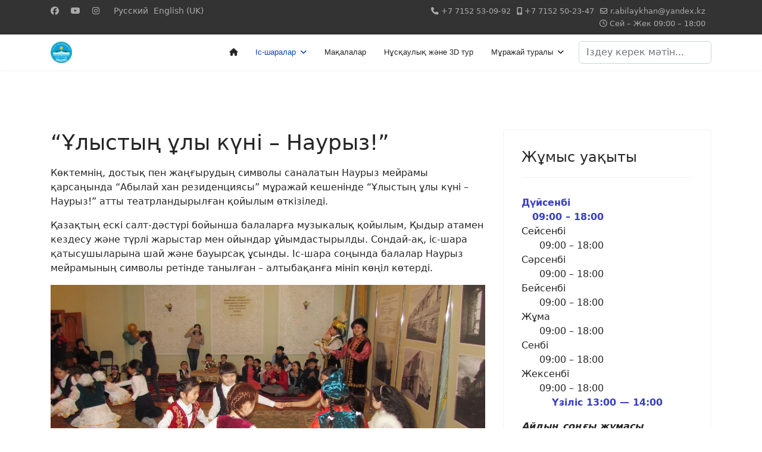

--- FILE ---
content_type: text/html; charset=utf-8
request_url: https://www.rah.kz/kk/actions-kz/203-nauryz-2018-2-kz.html
body_size: 7271
content:

<!doctype html>
<html lang="kk-kz" dir="ltr">
	<head>
		
		<meta name="viewport" content="width=device-width, initial-scale=1, shrink-to-fit=no">
		<meta charset="utf-8">
	<meta name="rights" content="Музейный комплекс “Резиденция Абылай хана”. Все права защищены.">
	<meta name="description" content="Ұлыстың ұлы күні – Наурыз">
	<meta name="generator" content="Helix Ultimate - The Most Popular Joomla! Template Framework.">
	<title>“Ұлыстың ұлы күні – Наурыз!”  - “Абылай хан резиденциясы” музей кешені</title>
	<link href="https://www.rah.kz/ru/actions-ru/202-nauryz-2018-2-ru.html" rel="alternate" hreflang="ru-RU">
	<link href="https://www.rah.kz/kk/actions-kz/203-nauryz-2018-2-kz.html" rel="alternate" hreflang="kk-KZ">
	<link href="/templates/shaper_helixultimate/images/favicon.ico" rel="icon" type="image/vnd.microsoft.icon">
	<link href="https://www.rah.kz/kk/component/finder/search.opensearch?Itemid=104" rel="search" title="Іздеуді ашыңыз “Абылай хан резиденциясы” музей кешені" type="application/opensearchdescription+xml">
<link href="/media/vendor/awesomplete/css/awesomplete.css?1.1.7" rel="stylesheet">
	<link href="/media/vendor/joomla-custom-elements/css/joomla-alert.min.css?0.4.1" rel="stylesheet">
	<link href="/plugins/content/fb_gallery/css/jquery.fancybox.min.css" rel="stylesheet">
	<link href="/plugins/content/fb_gallery/css/correct.css" rel="stylesheet">
	<link href="/media/com_jce/site/css/content.min.css?badb4208be409b1335b815dde676300e" rel="stylesheet">
	<link href="/templates/shaper_helixultimate/css/bootstrap.min.css" rel="stylesheet">
	<link href="/plugins/system/helixultimate/assets/css/system-j4.min.css" rel="stylesheet">
	<link href="/media/system/css/joomla-fontawesome.min.css?013918" rel="stylesheet">
	<link href="/templates/shaper_helixultimate/css/template.css" rel="stylesheet">
	<link href="/templates/shaper_helixultimate/css/presets/preset1.css" rel="stylesheet">
	<link href="/modules/mod_fb_openinghours/tmpl/style.css" rel="stylesheet">
	<link href="/media/mod_languages/css/template.min.css?013918" rel="stylesheet">
	<style>h3 {
    font-size: calc(1.2rem + 0.4vw);
} 
 .h3 {
    font-size: calc(1.2rem + 0.4vw);
}
.article-list .article .article-header h2 {
    font-size: calc(1.5rem + 0.9vw);
} 
.article-list .article .article-header .h2 {
    font-size: calc(1.5rem + 0.9vw);
}
#sp-left .sp-module .sp-module-title,#sp-right .sp-module .sp-module-title {
    font-size: calc(1.2rem + 0.4vw);
    font-weight: 500;
}</style>
	<style>.sp-megamenu-parent > li > a, .sp-megamenu-parent > li > span, .sp-megamenu-parent .sp-dropdown li.sp-menu-item > a{font-family: 'Verdana', sans-serif;font-size: 0.8rem;text-decoration: none;}
</style>
	<style>.menu.nav-pills > li > a, .menu.nav-pills > li > span, .menu.nav-pills .sp-dropdown li.sp-menu-item > a{font-family: 'Verdana', sans-serif;font-size: 0.8rem;text-decoration: none;}
</style>
	<style>.logo-image {height:36px;}.logo-image-phone {height:36px;}</style>
	<style>@media(max-width: 992px) {.logo-image {height: 36px;}.logo-image-phone {height: 36px;}}</style>
	<style>@media(max-width: 576px) {.logo-image {height: 36px;}.logo-image-phone {height: 36px;}}</style>
<script src="/media/vendor/jquery/js/jquery.min.js?3.7.1"></script>
	<script src="/media/legacy/js/jquery-noconflict.min.js?504da4"></script>
	<script type="application/json" class="joomla-script-options new">{"data":{"breakpoints":{"tablet":991,"mobile":480},"header":{"stickyOffset":"100"}},"joomla.jtext":{"MOD_FINDER_SEARCH_VALUE":"Іздеу керек мәтін...","COM_FINDER_SEARCH_FORM_LIST_LABEL":"Search Results","JLIB_JS_AJAX_ERROR_OTHER":"JSON деректерін алу кезінде қате орын алды: HTTP %s күй коды.","JLIB_JS_AJAX_ERROR_PARSE":"Келесі JSON деректерін өңдеу кезінде талдау қатесі орын алды:<br\/><code style=\"color:inherit;white-space:pre-wrap;padding:0;margin:0;border:0;background :inherit;\"> %s<\/code>","ERROR":"Қате","MESSAGE":"\"Хат\"\n; COM_CONTACT_CONTACT_ENTER_VALID_EMAIL=\"Дұрыс электронды мекен-жайыңызды көрсеткеніңіз абзал.\"\n;","NOTICE":"Назар аударыңыз","WARNING":"Ескерту","JCLOSE":"«Жабу»","JOK":"OK","JOPEN":"Ашу"},"finder-search":{"url":"\/kk\/component\/finder\/?task=suggestions.suggest&format=json&tmpl=component&Itemid=104"},"system.paths":{"root":"","rootFull":"https:\/\/www.rah.kz\/","base":"","baseFull":"https:\/\/www.rah.kz\/"},"csrf.token":"b63e2a8f73df55cf27ad13e11ded4514"}</script>
	<script src="/media/system/js/core.min.js?2cb912"></script>
	<script src="/media/vendor/bootstrap/js/alert.min.js?5.3.3" type="module"></script>
	<script src="/media/vendor/bootstrap/js/button.min.js?5.3.3" type="module"></script>
	<script src="/media/vendor/bootstrap/js/carousel.min.js?5.3.3" type="module"></script>
	<script src="/media/vendor/bootstrap/js/collapse.min.js?5.3.3" type="module"></script>
	<script src="/media/vendor/bootstrap/js/dropdown.min.js?5.3.3" type="module"></script>
	<script src="/media/vendor/bootstrap/js/modal.min.js?5.3.3" type="module"></script>
	<script src="/media/vendor/bootstrap/js/offcanvas.min.js?5.3.3" type="module"></script>
	<script src="/media/vendor/bootstrap/js/popover.min.js?5.3.3" type="module"></script>
	<script src="/media/vendor/bootstrap/js/scrollspy.min.js?5.3.3" type="module"></script>
	<script src="/media/vendor/bootstrap/js/tab.min.js?5.3.3" type="module"></script>
	<script src="/media/vendor/bootstrap/js/toast.min.js?5.3.3" type="module"></script>
	<script src="/media/system/js/showon.min.js?e51227" type="module"></script>
	<script src="/media/vendor/awesomplete/js/awesomplete.min.js?1.1.7" defer></script>
	<script src="/media/com_finder/js/finder.min.js?755761" type="module"></script>
	<script src="/media/com_wrapper/js/iframe-height.min.js?013918" defer></script>
	<script src="/media/system/js/messages.min.js?9a4811" type="module"></script>
	<script src="/plugins/content/fb_gallery/js/jquery.fancybox.min.js"></script>
	<script src="/templates/shaper_helixultimate/js/main.js"></script>
	<script type="application/ld+json">{"@context":"https://schema.org","@graph":[{"@type":"Organization","@id":"https://www.rah.kz/#/schema/Organization/base","name":"“Абылай хан резиденциясы” музей кешені","url":"https://www.rah.kz/"},{"@type":"WebSite","@id":"https://www.rah.kz/#/schema/WebSite/base","url":"https://www.rah.kz/","name":"“Абылай хан резиденциясы” музей кешені","publisher":{"@id":"https://www.rah.kz/#/schema/Organization/base"},"potentialAction":{"@type":"SearchAction","target":"https://www.rah.kz/kk/component/finder/search.html?q={search_term_string}&amp;Itemid=104","query-input":"required name=search_term_string"}},{"@type":"WebPage","@id":"https://www.rah.kz/#/schema/WebPage/base","url":"https://www.rah.kz/kk/actions-kz/203-nauryz-2018-2-kz.html","name":"“Ұлыстың ұлы күні – Наурыз!”  - “Абылай хан резиденциясы” музей кешені","description":"Ұлыстың ұлы күні – Наурыз","isPartOf":{"@id":"https://www.rah.kz/#/schema/WebSite/base"},"about":{"@id":"https://www.rah.kz/#/schema/Organization/base"},"inLanguage":"kk-KZ"},{"@type":"Article","@id":"https://www.rah.kz/#/schema/com_content/article/203","name":"“Ұлыстың ұлы күні – Наурыз!” ","headline":"“Ұлыстың ұлы күні – Наурыз!” ","inLanguage":"kk-KZ","isPartOf":{"@id":"https://www.rah.kz/#/schema/WebPage/base"}}]}</script>
	<script>template="shaper_helixultimate";</script>
	<link href="https://www.rah.kz/ru/actions-ru/202-nauryz-2018-2-ru.html" rel="alternate" hreflang="x-default">
			</head>
	<body class="site helix-ultimate hu com_content com-content view-article layout-blog task-none itemid-111 kk-kz ltr sticky-header layout-fluid offcanvas-init offcanvs-position-right">

		
					<div class="sp-pre-loader">
				<div class='sp-loader-circle'></div>			</div>
		
		<div class="body-wrapper">
			<div class="body-innerwrapper">
				
	<div class="sticky-header-placeholder"></div>
<div id="sp-top-bar">
	<div class="container">
		<div class="container-inner">
			<div class="row">
				<div id="sp-top1" class="col-lg-6">
					<div class="sp-column text-center text-lg-start">
													<ul class="social-icons"><li class="social-icon-facebook"><a target="_blank" rel="noopener noreferrer" href="https://www.facebook.com/rabilaykhan" aria-label="Facebook"><span class="fab fa-facebook" aria-hidden="true"></span></a></li><li class="social-icon-youtube"><a target="_blank" rel="noopener noreferrer" href="https://www.youtube.com/channel/UCaSPA6qkuXlr24ycug5q6WQ/" aria-label="Youtube"><span class="fab fa-youtube" aria-hidden="true"></span></a></li><li class="social-icon-instagram"><a target="_blank" rel="noopener noreferrer" href="https://www.instagram.com/muzeinyi/" aria-label="Instagram"><span class="fab fa-instagram" aria-hidden="true"></span></a></li></ul>						
												<div class="sp-module "><div class="sp-module-content"><div class="mod-languages">

	<ul class="lang-inline">
						<li dir="ltr">
			<a href="/ru/actions-ru/202-nauryz-2018-2-ru.html">
							Русский						</a>
			</li>
											<li dir="ltr">
			<a href="/en/">
							English (UK)						</a>
			</li>
				</ul>

</div>
</div></div>
					</div>
				</div>

				<div id="sp-top2" class="col-lg-6">
					<div class="sp-column text-center text-lg-end">
						
													<ul class="sp-contact-info"><li class="sp-contact-phone"><span class="fas fa-phone" aria-hidden="true"></span> <a href="tel:+77152530992">+7 7152 53-09-92</a></li><li class="sp-contact-mobile"><span class="fas fa-mobile-alt" aria-hidden="true"></span> <a href="tel:+77152502347">+7 7152 50-23-47</a></li><li class="sp-contact-email"><span class="far fa-envelope" aria-hidden="true"></span> <a href="mailto:r.abilaykhan@yandex.kz">r.abilaykhan@yandex.kz</a></li><li class="sp-contact-time"><span class="far fa-clock" aria-hidden="true"></span> Сей – Жек 09:00 – 18:00</li></ul>												
					</div>
				</div>
			</div>
		</div>
	</div>
</div>

<header id="sp-header">
	<div class="container">
		<div class="container-inner">
			<div class="row">
				<!-- Logo -->
				<div id="sp-logo" class="col-auto">
					<div class="sp-column">
						<div class="logo"><a href="/">
				<img class='logo-image '
					srcset='https://www.rah.kz/images/logo30.png 1x'
					src='https://www.rah.kz/images/logo30.png'
					height='36px'
					alt='“Абылай хан резиденциясы” музей кешені'
				/>
				</a></div>						
					</div>
				</div>

				<!-- Menu -->
				<div id="sp-menu" class="col-auto flex-auto">
					<div class="sp-column d-flex justify-content-end align-items-center">
						<nav class="sp-megamenu-wrapper d-flex" role="navigation"><a id="offcanvas-toggler" aria-label="Menu" class="offcanvas-toggler-right d-flex d-lg-none" href="#"><div class="burger-icon" aria-hidden="true"><span></span><span></span><span></span></div></a><ul class="sp-megamenu-parent menu-animation-fade-up d-none d-lg-block"><li class="sp-menu-item"><a   href="/kk/"  ><span class="fas fa-home"></span></a></li><li class="sp-menu-item sp-has-child current-item active"><a aria-current="page"  href="/kk/actions-kz.html"  >Іс-шаралар</a><div class="sp-dropdown sp-dropdown-main sp-menu-right" style="width: 240px;"><div class="sp-dropdown-inner"><ul class="sp-dropdown-items"><li class="sp-menu-item"><a   href="/kk/actions-kz/young-guide-kz.html"  >Жас экскурсовод</a></li><li class="sp-menu-item"><a   href="/kk/actions-kz/young-historian-kz.html"  >Жас өлкетанушы</a></li><li class="sp-menu-item"><a   href="/kk/actions-kz/sakralnaya-karta-kz.html"  >Киелі жерлер картасы</a></li></ul></div></div></li><li class="sp-menu-item"><a   href="/kk/articles-kz.html"  >Мақалалар</a></li><li class="sp-menu-item"><a   href="/kk/audio-guid-3d-kz.html"  >Нұсқаулық және 3D тур</a></li><li class="sp-menu-item sp-has-child"><a   href="/kk/about-kz.html"  >Мұражай туралы</a><div class="sp-dropdown sp-dropdown-main sp-menu-right" style="width: 240px;"><div class="sp-dropdown-inner"><ul class="sp-dropdown-items"><li class="sp-menu-item"><a   href="/kk/about-kz/corruption-kz.html"  >Жемқорлықпен күрес</a></li></ul></div></div></li></ul></nav>						

						<!-- Related Modules -->
						<div class="d-none d-lg-flex header-modules align-items-center">
															<div class="sp-module "><div class="sp-module-content">
<form class="mod-finder js-finder-searchform form-search" action="/kk/component/finder/search.html?Itemid=104" method="get" role="search">
    <label for="mod-finder-searchword0" class="visually-hidden finder">Іздеу</label><input type="text" name="q" id="mod-finder-searchword0" class="js-finder-search-query form-control" value="" placeholder="Іздеу керек мәтін...">
            <input type="hidden" name="Itemid" value="104"></form>
</div></div>							
													</div>

						<!-- if offcanvas position right -->
													<a id="offcanvas-toggler"  aria-label="Menu" title="Menu"  class="mega offcanvas-toggler-secondary offcanvas-toggler-right d-flex align-items-center" href="#">
							<div class="burger-icon"><span></span><span></span><span></span></div>
							</a>
											</div>
				</div>
			</div>
		</div>
	</div>
</header>
				
<section id="sp-main-body" >

										<div class="container">
					<div class="container-inner">
						
	
<div class="row">
	
<main id="sp-component" class="col-lg-8 ">
	<div class="sp-column ">
		<div id="system-message-container" aria-live="polite">
	</div>


		
		<div class="article-details " itemscope itemtype="https://schema.org/Article">
	<meta itemprop="inLanguage" content="kk-KZ">
	
	
					
		
		
		<div class="article-header">
					<h1 itemprop="headline">
				“Ұлыстың ұлы күні – Наурыз!” 			</h1>
									</div>
		<div class="article-can-edit d-flex flex-wrap justify-content-between">
				</div>
			
		
			
		
		
	
	<div itemprop="articleBody">
		<p>Көктемнің, достық пен жаңғырудың символы саналатын Наурыз мейрамы қарсаңында “Абылай хан резиденциясы” мұражай кешенінде “Ұлыстың ұлы күні – Наурыз!” атты театрландырылған қойылым өткізіледі.</p>
<p>Қазақтың ескі салт-дәстүрі бойынша балаларға музыкалық қойылым, Қыдыр атамен кездесу және түрлі жарыстар мен ойындар ұйымдастырылды. Сондай-ақ, іс-шара қатысушыларына шай және бауырсақ ұсынды. Іс-шара соңында балалар Наурыз мейрамының символы ретінде танылған – алтыбақанға мініп көңіл көтерді.</p>
<p><a href="https://www.rah.kz/images/events/2018/event5/IMG_1006.JPG" data-fancybox="images-preview-1" data-thumbs='{"autoStart":true}'><img src="https://www.rah.kz/images/events/2018/event5/IMG_1006.JPG" width="100%" /></a><div style="display: none;"><a href="https://www.rah.kz/images/events/2018/event5/IMG_1007.JPG" data-fancybox="images-preview-1" data-thumb='https://www.rah.kz/images/events/2018/event5/IMG_1007.JPG'></a><a href="https://www.rah.kz/images/events/2018/event5/IMG_1017.JPG" data-fancybox="images-preview-1" data-thumb='https://www.rah.kz/images/events/2018/event5/IMG_1017.JPG'></a><a href="https://www.rah.kz/images/events/2018/event5/IMG_1021.JPG" data-fancybox="images-preview-1" data-thumb='https://www.rah.kz/images/events/2018/event5/IMG_1021.JPG'></a><a href="https://www.rah.kz/images/events/2018/event5/IMG_1027.JPG" data-fancybox="images-preview-1" data-thumb='https://www.rah.kz/images/events/2018/event5/IMG_1027.JPG'></a><a href="https://www.rah.kz/images/events/2018/event5/IMG_1028.JPG" data-fancybox="images-preview-1" data-thumb='https://www.rah.kz/images/events/2018/event5/IMG_1028.JPG'></a><a href="https://www.rah.kz/images/events/2018/event5/IMG_1035.JPG" data-fancybox="images-preview-1" data-thumb='https://www.rah.kz/images/events/2018/event5/IMG_1035.JPG'></a><a href="https://www.rah.kz/images/events/2018/event5/IMG_1036.JPG" data-fancybox="images-preview-1" data-thumb='https://www.rah.kz/images/events/2018/event5/IMG_1036.JPG'></a><a href="https://www.rah.kz/images/events/2018/event5/IMG_1048.JPG" data-fancybox="images-preview-1" data-thumb='https://www.rah.kz/images/events/2018/event5/IMG_1048.JPG'></a><a href="https://www.rah.kz/images/events/2018/event5/IMG_1052.JPG" data-fancybox="images-preview-1" data-thumb='https://www.rah.kz/images/events/2018/event5/IMG_1052.JPG'></a><a href="https://www.rah.kz/images/events/2018/event5/IMG_1086.JPG" data-fancybox="images-preview-1" data-thumb='https://www.rah.kz/images/events/2018/event5/IMG_1086.JPG'></a><a href="https://www.rah.kz/images/events/2018/event5/IMG_1088.JPG" data-fancybox="images-preview-1" data-thumb='https://www.rah.kz/images/events/2018/event5/IMG_1088.JPG'></a><a href="https://www.rah.kz/images/events/2018/event5/IMG_1094.JPG" data-fancybox="images-preview-1" data-thumb='https://www.rah.kz/images/events/2018/event5/IMG_1094.JPG'></a><a href="https://www.rah.kz/images/events/2018/event5/IMG_1098.JPG" data-fancybox="images-preview-1" data-thumb='https://www.rah.kz/images/events/2018/event5/IMG_1098.JPG'></a><a href="https://www.rah.kz/images/events/2018/event5/IMG_1129.JPG" data-fancybox="images-preview-1" data-thumb='https://www.rah.kz/images/events/2018/event5/IMG_1129.JPG'></a></div></p> 	</div>

	
	
	
			
		
	

	
<nav class="pagenavigation" aria-label="Page Navigation">
    <span class="pagination ms-0">
                <a class="btn btn-sm btn-secondary previous" href="/kk/actions-kz/204-event2018-6-kz.html" rel="prev">
            <span class="visually-hidden">
                Алдыңғы мақала:“Армысың, әз Наурыз!”            </span>
            <span class="icon-chevron-left" aria-hidden="true"></span> <span aria-hidden="true">Кері</span>            </a>
                    <a class="btn btn-sm btn-secondary next" href="/kk/actions-kz/201-exhibition2-kz.html" rel="next">
            <span class="visually-hidden">
                Келесі мақала:“Ордасы ұлы — Абылайдың”            </span>
            <span aria-hidden="true">Алға</span> <span class="icon-chevron-right" aria-hidden="true"></span>            </a>
        </span>
</nav>
	
				</div>

			</div>
</main>
<aside id="sp-right" class="col-lg-4 d-none d-sm-block"><div class="sp-column "><div class="sp-module "><h3 class="sp-module-title">Жұмыс уақыты</h3><div class="sp-module-content">
	<div class="openinghours-eachday"  style=" color: #3940bf; font-weight: bold;">
		<div class="openinghours-day" style="width:48%; text-align:left;">
			Дүйсенбі		</div>
		<div class="openinghours-time" style="width:48%; text-align:right;">
			09:00 – 18:00<meta itemprop="openingHours" content="Mo 09:00 – 18:00"/>		</div>
	</div>
		<div class="openinghours-eachday" >
		<div class="openinghours-day" style="width:48%; text-align:left;">
			Сейсенбі		</div>
		<div class="openinghours-time" style="width:48%; text-align:right;">
			09:00 – 18:00<meta itemprop="openingHours" content="Tu 09:00 – 18:00"/>		</div>
	</div>
		<div class="openinghours-eachday" >
		<div class="openinghours-day" style="width:48%; text-align:left;">
			Сәрсенбі		</div>
		<div class="openinghours-time" style="width:48%; text-align:right;">
			09:00 – 18:00<meta itemprop="openingHours" content="We 09:00 – 18:00"/>		</div>
	</div>
		<div class="openinghours-eachday" >
		<div class="openinghours-day" style="width:48%; text-align:left;">
			Бейсенбі		</div>
		<div class="openinghours-time" style="width:48%; text-align:right;">
			09:00 – 18:00<meta itemprop="openingHours" content="Th 09:00 – 18:00"/>		</div>
	</div>
		<div class="openinghours-eachday" >
		<div class="openinghours-day" style="width:48%; text-align:left;">
			Жұма		</div>
		<div class="openinghours-time" style="width:48%; text-align:right;">
			09:00 – 18:00<meta itemprop="openingHours" content="Fr 09:00 – 18:00"/>		</div>
	</div>
		<div class="openinghours-eachday" >
		<div class="openinghours-day" style="width:48%; text-align:left;">
			Сенбі		</div>
		<div class="openinghours-time" style="width:48%; text-align:right;">
			09:00 – 18:00<meta itemprop="openingHours" content="Sa 09:00 – 18:00"/>		</div>
	</div>
		<div class="openinghours-eachday" >
		<div class="openinghours-day" style="width:48%; text-align:left;">
			Жексенбі		</div>
		<div class="openinghours-time" style="width:48%; text-align:right;">
			09:00 – 18:00<meta itemprop="openingHours" content="Su 09:00 – 18:00"/>		</div>
	</div>
	 
	<div class="openinghours-notes"><p style="text-align: center;"><span style="color: #3940bf;"><strong>Үзіліс 13:00 — 14:00</strong></span></p>
<p><strong><em>Айдың соңғы жұмасы санитарлық күн.</em></strong></p></div>
</div></div><div class="sp-module "><div class="sp-module-content"><iframe onload="iFrameHeight(this)"    id="blockrandom-111"
    name=""
    src="https://www.google.com/maps/embed?pb=!1m18!1m12!1m3!1d2295.6593897396747!2d69.1150627158966!3d54.873791780327394!2m3!1f0!2f0!3f0!3m2!1i1024!2i768!4f13.1!3m3!1m2!1s0x43b23a41a1555b37%3A0x5609db3766c8ed00!2z0JzRg9C30LXQudC90YvQuSDQutC-0LzQv9C70LXQutGBINCg0LXQt9C40LTQtdC90YbQuNGPINCQ0LHRi9C70LDQuSDRhdCw0L3QsA!5e0!3m2!1sru!2skz!4v1501692861870&quot; width=&quot;200&quot; height=&quot;200&quot; frameborder=&quot;0&quot; style=&quot;border:0&quot; allowfullscreen&gt;"
    width="100%"
    height="300"
    loading="lazy"
    title="Карта"
    class="mod-wrapper wrapper">
    IFRAME-сыз</iframe>
</div></div><div class="sp-module "><h3 class="sp-module-title">Мекен-жайы</h3><div class="sp-module-content">	

 <div itemprop="address" itemscope itemtype="http://schema.org/PostalAddress">
	<p itemprop="addressLocality">Петропавл қ.</p>
	<p itemprop="streetAddress">Кәрім Сүтішев к-сі., 1б</p>
	<p itemprop="addressRegion">Солтүстік Қазақстан облысы</p>
 </div>
<p>
	Телефоны: <span itemprop="telephone">+7 (7152) 53-09-92, 50-23-47</span>
</p>
<p>
	Факс: <span itemprop="faxNumber">+7 (7152) 50-23-47</span>
</p></div></div><div class="moduletable ">
        
<div id="mod-custom110" class="mod-custom custom">
    <table style="margin-left: auto; margin-right: auto;" cellpadding="10">
<tbody>
<tr>
<td style="width: 50px; text-align: center; vertical-align: middle;"><a href="https://www.facebook.com/rabilaykhan"><img src="/images/facebook.png" alt="Facebook" /></a></td>
<td style="width: 50px; text-align: center; vertical-align: middle;"><a href="https://www.instagram.com/muzeinyi/"><img src="/images/instagram.png" alt="Instagram" /></a></td>
<td style="width: 72px; text-align: center; vertical-align: middle;"><a href="https://www.youtube.com/channel/UCaSPA6qkuXlr24ycug5q6WQ/"><img src="/images/youtube.png" alt="Youtube" /></a></td>
</tr>
</tbody>
</table></div>
</div>
</div></aside></div>
											</div>
				</div>
						
	</section>

<footer id="sp-footer" >

						<div class="container">
				<div class="container-inner">
			
	
<div class="row">
	<div id="sp-footer1" class="col-lg-12 "><div class="sp-column "><div class="sp-module "><div class="sp-module-content"><div class="footer1">&#169; 2026 “Абылай хан резиденциясы” музей кешені. Барлық құқықтары қорғалған.</div>

</div></div></div></div></div>
							</div>
			</div>
			
	</footer>
			</div>
		</div>

		<!-- Off Canvas Menu -->
		<div class="offcanvas-overlay"></div>
		<!-- Rendering the offcanvas style -->
		<!-- If canvas style selected then render the style -->
		<!-- otherwise (for old templates) attach the offcanvas module position -->
					<div class="offcanvas-menu border-menu">
	<div class="d-flex align-items-center p-3 pt-4">
				<a href="#" class="close-offcanvas" aria-label="Close Off-canvas">
			<div class="burger-icon">
				<span></span>
				<span></span>
				<span></span>
			</div>
		</a>
	</div>
	<div class="offcanvas-inner">
		<div class="d-flex header-modules mb-3">
							<div class="sp-module "><div class="sp-module-content">
<form class="mod-finder js-finder-searchform form-search" action="/kk/component/finder/search.html?Itemid=104" method="get" role="search">
    <label for="mod-finder-searchword0" class="visually-hidden finder">Іздеу</label><input type="text" name="q" id="mod-finder-searchword0" class="js-finder-search-query form-control" value="" placeholder="Іздеу керек мәтін...">
            <input type="hidden" name="Itemid" value="104"></form>
</div></div>			
					</div>
		
					<div class="sp-module "><div class="sp-module-content"><ul class="menu nav-pills">
<li class="item-104 default"><a href="/kk/" ><img src="/images/home.png" alt="Басты бет"></a></li><li class="item-111 current active menu-deeper menu-parent"><a href="/kk/actions-kz.html" >Іс-шаралар<span class="menu-toggler"></span></a><ul class="menu-child"><li class="item-160"><a href="/kk/actions-kz/young-guide-kz.html" >Жас экскурсовод</a></li><li class="item-137"><a href="/kk/actions-kz/young-historian-kz.html" >Жас өлкетанушы</a></li><li class="item-161"><a href="/kk/actions-kz/sakralnaya-karta-kz.html" >Киелі жерлер картасы</a></li></ul></li><li class="item-134"><a href="/kk/articles-kz.html" >Мақалалар</a></li><li class="item-145"><a href="/kk/audio-guid-3d-kz.html" >Нұсқаулық және 3D тур</a></li><li class="item-107 menu-deeper menu-parent"><a href="/kk/about-kz.html" >Мұражай туралы<span class="menu-toggler"></span></a><ul class="menu-child"><li class="item-105"><a href="/kk/about-kz/corruption-kz.html" >Жемқорлықпен күрес</a></li></ul></li></ul>
</div></div>		
		
					<div class="mb-4">
				<ul class="sp-contact-info"><li class="sp-contact-phone"><span class="fas fa-phone" aria-hidden="true"></span> <a href="tel:+77152530992">+7 7152 53-09-92</a></li><li class="sp-contact-mobile"><span class="fas fa-mobile-alt" aria-hidden="true"></span> <a href="tel:+77152502347">+7 7152 50-23-47</a></li><li class="sp-contact-email"><span class="far fa-envelope" aria-hidden="true"></span> <a href="mailto:r.abilaykhan@yandex.kz">r.abilaykhan@yandex.kz</a></li><li class="sp-contact-time"><span class="far fa-clock" aria-hidden="true"></span> Сей – Жек 09:00 – 18:00</li></ul>			</div>
		
					<ul class="social-icons"><li class="social-icon-facebook"><a target="_blank" rel="noopener noreferrer" href="https://www.facebook.com/rabilaykhan" aria-label="Facebook"><span class="fab fa-facebook" aria-hidden="true"></span></a></li><li class="social-icon-youtube"><a target="_blank" rel="noopener noreferrer" href="https://www.youtube.com/channel/UCaSPA6qkuXlr24ycug5q6WQ/" aria-label="Youtube"><span class="fab fa-youtube" aria-hidden="true"></span></a></li><li class="social-icon-instagram"><a target="_blank" rel="noopener noreferrer" href="https://www.instagram.com/muzeinyi/" aria-label="Instagram"><span class="fab fa-instagram" aria-hidden="true"></span></a></li></ul>				
					
		
		<!-- custom module position -->
		
	</div>
</div>				

		
		

		<!-- Go to top -->
					<a href="#" class="sp-scroll-up" aria-label="Scroll Up"><span class="fas fa-angle-up" aria-hidden="true"></span></a>
					</body>
</html>